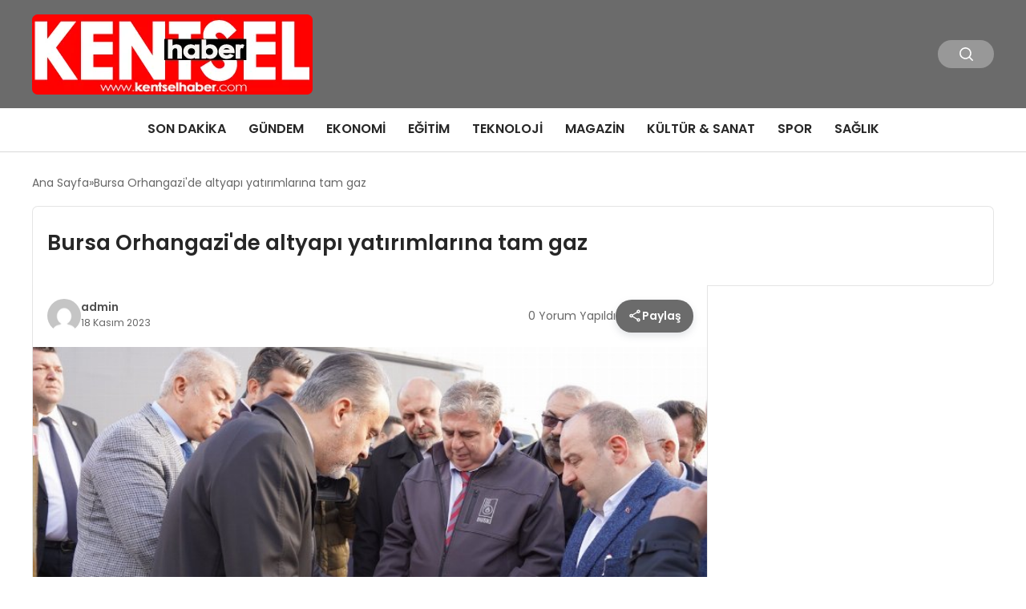

--- FILE ---
content_type: text/html; charset=UTF-8
request_url: https://www.kentselhaber.com/bursa-orhangazide-altyapi-yatirimlarina-tam-gaz/
body_size: 12696
content:
<!DOCTYPE html>
<html lang="tr">

<head>
    <meta charset="UTF-8">
    <meta name="viewport" content="width=device-width, initial-scale=1.0">
    <title>  Bursa Orhangazi&#039;de altyapı yatırımlarına tam gaz</title>
    <link rel="preconnect" href="https://fonts.googleapis.com">
    <link rel="preconnect" href="https://fonts.gstatic.com" crossorigin>
    <link href="https://fonts.googleapis.com/css2?family=Poppins:ital,wght@0,400;0,600;1,400;1,600&display=swap" rel="stylesheet">
    <title>Bursa Orhangazi&#039;de altyapı yatırımlarına tam gaz &#8211; KentselHaber.com</title>
<meta name='robots' content='max-image-preview:large' />
<link rel="alternate" title="oEmbed (JSON)" type="application/json+oembed" href="https://www.kentselhaber.com/wp-json/oembed/1.0/embed?url=https%3A%2F%2Fwww.kentselhaber.com%2Fbursa-orhangazide-altyapi-yatirimlarina-tam-gaz%2F" />
<link rel="alternate" title="oEmbed (XML)" type="text/xml+oembed" href="https://www.kentselhaber.com/wp-json/oembed/1.0/embed?url=https%3A%2F%2Fwww.kentselhaber.com%2Fbursa-orhangazide-altyapi-yatirimlarina-tam-gaz%2F&#038;format=xml" />
<style id='wp-img-auto-sizes-contain-inline-css' type='text/css'>
img:is([sizes=auto i],[sizes^="auto," i]){contain-intrinsic-size:3000px 1500px}
/*# sourceURL=wp-img-auto-sizes-contain-inline-css */
</style>
<style id='classic-theme-styles-inline-css' type='text/css'>
/*! This file is auto-generated */
.wp-block-button__link{color:#fff;background-color:#32373c;border-radius:9999px;box-shadow:none;text-decoration:none;padding:calc(.667em + 2px) calc(1.333em + 2px);font-size:1.125em}.wp-block-file__button{background:#32373c;color:#fff;text-decoration:none}
/*# sourceURL=/wp-includes/css/classic-themes.min.css */
</style>
<link rel='stylesheet' id='swiper-css-css' href='https://www.kentselhaber.com/wp-content/themes/seobazhaber/js/lib/swiper/swiper.min.css' type='text/css' media='all' />
<link rel='stylesheet' id='style-css' href='https://www.kentselhaber.com/wp-content/themes/seobazhaber/css/style.min.css?v=1.8.8' type='text/css' media='all' />
<link rel="https://api.w.org/" href="https://www.kentselhaber.com/wp-json/" /><link rel="alternate" title="JSON" type="application/json" href="https://www.kentselhaber.com/wp-json/wp/v2/posts/20896" /><link rel="EditURI" type="application/rsd+xml" title="RSD" href="https://www.kentselhaber.com/xmlrpc.php?rsd" />
<meta name="generator" content="WordPress 6.9" />
<link rel="canonical" href="https://www.kentselhaber.com/bursa-orhangazide-altyapi-yatirimlarina-tam-gaz/" />
<link rel='shortlink' href='https://www.kentselhaber.com/?p=20896' />
    <style>
        :root {
    --bg-color: 255 255 255;
    --text-color: 51 51 51;
    --color1: 107 107 107;
    --color2: 245 10 10;
    --color3: 255 255 255;
    --header-news-marquee-bg: 215 5 15;
    --title-color: 38 38 38;
    --menu-font-size: 16px;
    --normal-font-size: 14px;
    --h1-font-size: 36px;
    --h2-font-size: 30px;
    --h3-font-size: 24px;
    --h4-font-size: 20px;
}

    </style>
                                    <style id='global-styles-inline-css' type='text/css'>
:root{--wp--preset--aspect-ratio--square: 1;--wp--preset--aspect-ratio--4-3: 4/3;--wp--preset--aspect-ratio--3-4: 3/4;--wp--preset--aspect-ratio--3-2: 3/2;--wp--preset--aspect-ratio--2-3: 2/3;--wp--preset--aspect-ratio--16-9: 16/9;--wp--preset--aspect-ratio--9-16: 9/16;--wp--preset--color--black: #000000;--wp--preset--color--cyan-bluish-gray: #abb8c3;--wp--preset--color--white: #ffffff;--wp--preset--color--pale-pink: #f78da7;--wp--preset--color--vivid-red: #cf2e2e;--wp--preset--color--luminous-vivid-orange: #ff6900;--wp--preset--color--luminous-vivid-amber: #fcb900;--wp--preset--color--light-green-cyan: #7bdcb5;--wp--preset--color--vivid-green-cyan: #00d084;--wp--preset--color--pale-cyan-blue: #8ed1fc;--wp--preset--color--vivid-cyan-blue: #0693e3;--wp--preset--color--vivid-purple: #9b51e0;--wp--preset--gradient--vivid-cyan-blue-to-vivid-purple: linear-gradient(135deg,rgb(6,147,227) 0%,rgb(155,81,224) 100%);--wp--preset--gradient--light-green-cyan-to-vivid-green-cyan: linear-gradient(135deg,rgb(122,220,180) 0%,rgb(0,208,130) 100%);--wp--preset--gradient--luminous-vivid-amber-to-luminous-vivid-orange: linear-gradient(135deg,rgb(252,185,0) 0%,rgb(255,105,0) 100%);--wp--preset--gradient--luminous-vivid-orange-to-vivid-red: linear-gradient(135deg,rgb(255,105,0) 0%,rgb(207,46,46) 100%);--wp--preset--gradient--very-light-gray-to-cyan-bluish-gray: linear-gradient(135deg,rgb(238,238,238) 0%,rgb(169,184,195) 100%);--wp--preset--gradient--cool-to-warm-spectrum: linear-gradient(135deg,rgb(74,234,220) 0%,rgb(151,120,209) 20%,rgb(207,42,186) 40%,rgb(238,44,130) 60%,rgb(251,105,98) 80%,rgb(254,248,76) 100%);--wp--preset--gradient--blush-light-purple: linear-gradient(135deg,rgb(255,206,236) 0%,rgb(152,150,240) 100%);--wp--preset--gradient--blush-bordeaux: linear-gradient(135deg,rgb(254,205,165) 0%,rgb(254,45,45) 50%,rgb(107,0,62) 100%);--wp--preset--gradient--luminous-dusk: linear-gradient(135deg,rgb(255,203,112) 0%,rgb(199,81,192) 50%,rgb(65,88,208) 100%);--wp--preset--gradient--pale-ocean: linear-gradient(135deg,rgb(255,245,203) 0%,rgb(182,227,212) 50%,rgb(51,167,181) 100%);--wp--preset--gradient--electric-grass: linear-gradient(135deg,rgb(202,248,128) 0%,rgb(113,206,126) 100%);--wp--preset--gradient--midnight: linear-gradient(135deg,rgb(2,3,129) 0%,rgb(40,116,252) 100%);--wp--preset--font-size--small: 13px;--wp--preset--font-size--medium: 20px;--wp--preset--font-size--large: 36px;--wp--preset--font-size--x-large: 42px;--wp--preset--spacing--20: 0.44rem;--wp--preset--spacing--30: 0.67rem;--wp--preset--spacing--40: 1rem;--wp--preset--spacing--50: 1.5rem;--wp--preset--spacing--60: 2.25rem;--wp--preset--spacing--70: 3.38rem;--wp--preset--spacing--80: 5.06rem;--wp--preset--shadow--natural: 6px 6px 9px rgba(0, 0, 0, 0.2);--wp--preset--shadow--deep: 12px 12px 50px rgba(0, 0, 0, 0.4);--wp--preset--shadow--sharp: 6px 6px 0px rgba(0, 0, 0, 0.2);--wp--preset--shadow--outlined: 6px 6px 0px -3px rgb(255, 255, 255), 6px 6px rgb(0, 0, 0);--wp--preset--shadow--crisp: 6px 6px 0px rgb(0, 0, 0);}:where(.is-layout-flex){gap: 0.5em;}:where(.is-layout-grid){gap: 0.5em;}body .is-layout-flex{display: flex;}.is-layout-flex{flex-wrap: wrap;align-items: center;}.is-layout-flex > :is(*, div){margin: 0;}body .is-layout-grid{display: grid;}.is-layout-grid > :is(*, div){margin: 0;}:where(.wp-block-columns.is-layout-flex){gap: 2em;}:where(.wp-block-columns.is-layout-grid){gap: 2em;}:where(.wp-block-post-template.is-layout-flex){gap: 1.25em;}:where(.wp-block-post-template.is-layout-grid){gap: 1.25em;}.has-black-color{color: var(--wp--preset--color--black) !important;}.has-cyan-bluish-gray-color{color: var(--wp--preset--color--cyan-bluish-gray) !important;}.has-white-color{color: var(--wp--preset--color--white) !important;}.has-pale-pink-color{color: var(--wp--preset--color--pale-pink) !important;}.has-vivid-red-color{color: var(--wp--preset--color--vivid-red) !important;}.has-luminous-vivid-orange-color{color: var(--wp--preset--color--luminous-vivid-orange) !important;}.has-luminous-vivid-amber-color{color: var(--wp--preset--color--luminous-vivid-amber) !important;}.has-light-green-cyan-color{color: var(--wp--preset--color--light-green-cyan) !important;}.has-vivid-green-cyan-color{color: var(--wp--preset--color--vivid-green-cyan) !important;}.has-pale-cyan-blue-color{color: var(--wp--preset--color--pale-cyan-blue) !important;}.has-vivid-cyan-blue-color{color: var(--wp--preset--color--vivid-cyan-blue) !important;}.has-vivid-purple-color{color: var(--wp--preset--color--vivid-purple) !important;}.has-black-background-color{background-color: var(--wp--preset--color--black) !important;}.has-cyan-bluish-gray-background-color{background-color: var(--wp--preset--color--cyan-bluish-gray) !important;}.has-white-background-color{background-color: var(--wp--preset--color--white) !important;}.has-pale-pink-background-color{background-color: var(--wp--preset--color--pale-pink) !important;}.has-vivid-red-background-color{background-color: var(--wp--preset--color--vivid-red) !important;}.has-luminous-vivid-orange-background-color{background-color: var(--wp--preset--color--luminous-vivid-orange) !important;}.has-luminous-vivid-amber-background-color{background-color: var(--wp--preset--color--luminous-vivid-amber) !important;}.has-light-green-cyan-background-color{background-color: var(--wp--preset--color--light-green-cyan) !important;}.has-vivid-green-cyan-background-color{background-color: var(--wp--preset--color--vivid-green-cyan) !important;}.has-pale-cyan-blue-background-color{background-color: var(--wp--preset--color--pale-cyan-blue) !important;}.has-vivid-cyan-blue-background-color{background-color: var(--wp--preset--color--vivid-cyan-blue) !important;}.has-vivid-purple-background-color{background-color: var(--wp--preset--color--vivid-purple) !important;}.has-black-border-color{border-color: var(--wp--preset--color--black) !important;}.has-cyan-bluish-gray-border-color{border-color: var(--wp--preset--color--cyan-bluish-gray) !important;}.has-white-border-color{border-color: var(--wp--preset--color--white) !important;}.has-pale-pink-border-color{border-color: var(--wp--preset--color--pale-pink) !important;}.has-vivid-red-border-color{border-color: var(--wp--preset--color--vivid-red) !important;}.has-luminous-vivid-orange-border-color{border-color: var(--wp--preset--color--luminous-vivid-orange) !important;}.has-luminous-vivid-amber-border-color{border-color: var(--wp--preset--color--luminous-vivid-amber) !important;}.has-light-green-cyan-border-color{border-color: var(--wp--preset--color--light-green-cyan) !important;}.has-vivid-green-cyan-border-color{border-color: var(--wp--preset--color--vivid-green-cyan) !important;}.has-pale-cyan-blue-border-color{border-color: var(--wp--preset--color--pale-cyan-blue) !important;}.has-vivid-cyan-blue-border-color{border-color: var(--wp--preset--color--vivid-cyan-blue) !important;}.has-vivid-purple-border-color{border-color: var(--wp--preset--color--vivid-purple) !important;}.has-vivid-cyan-blue-to-vivid-purple-gradient-background{background: var(--wp--preset--gradient--vivid-cyan-blue-to-vivid-purple) !important;}.has-light-green-cyan-to-vivid-green-cyan-gradient-background{background: var(--wp--preset--gradient--light-green-cyan-to-vivid-green-cyan) !important;}.has-luminous-vivid-amber-to-luminous-vivid-orange-gradient-background{background: var(--wp--preset--gradient--luminous-vivid-amber-to-luminous-vivid-orange) !important;}.has-luminous-vivid-orange-to-vivid-red-gradient-background{background: var(--wp--preset--gradient--luminous-vivid-orange-to-vivid-red) !important;}.has-very-light-gray-to-cyan-bluish-gray-gradient-background{background: var(--wp--preset--gradient--very-light-gray-to-cyan-bluish-gray) !important;}.has-cool-to-warm-spectrum-gradient-background{background: var(--wp--preset--gradient--cool-to-warm-spectrum) !important;}.has-blush-light-purple-gradient-background{background: var(--wp--preset--gradient--blush-light-purple) !important;}.has-blush-bordeaux-gradient-background{background: var(--wp--preset--gradient--blush-bordeaux) !important;}.has-luminous-dusk-gradient-background{background: var(--wp--preset--gradient--luminous-dusk) !important;}.has-pale-ocean-gradient-background{background: var(--wp--preset--gradient--pale-ocean) !important;}.has-electric-grass-gradient-background{background: var(--wp--preset--gradient--electric-grass) !important;}.has-midnight-gradient-background{background: var(--wp--preset--gradient--midnight) !important;}.has-small-font-size{font-size: var(--wp--preset--font-size--small) !important;}.has-medium-font-size{font-size: var(--wp--preset--font-size--medium) !important;}.has-large-font-size{font-size: var(--wp--preset--font-size--large) !important;}.has-x-large-font-size{font-size: var(--wp--preset--font-size--x-large) !important;}
/*# sourceURL=global-styles-inline-css */
</style>
</head>

<body class="wp-singular post-template-default single single-post postid-20896 single-format-standard wp-theme-seobazhaber">
    
    <div class="header1">
    <div class="container header1-bar">
                    <a href="https://www.kentselhaber.com" class="header1-logo">
                <img src="https://www.kentselhaber.com/wp-content/uploads/2025/05/kentsel.webp" alt="KentselHaber.com" width="">
            </a>
                <ul class="header1-button-group">
            <li>
                <button class="header1-search-btn btn-search-open">
                    <span class="icon-[heroicons--magnifying-glass-20-solid]"></span>
                </button>
            </li>
        </ul>
        <div class="header-mobil-button-group">
            <button class="search-btn btn-search-open">
                <span class="icon-[heroicons--magnifying-glass-20-solid]"></span>
            </button>
            <button class="btn-mobile-menu"><span class="icon-[ic--round-menu]"></span></button>
        </div>
    </div>
    <div class="header1-menu-bar">
        <div class="container">
            <ul id="menu-ust" class="main-menu"><li id="menu-item-57" class="menu-item menu-item-type-taxonomy menu-item-object-category menu-item-57"><a href="https://www.kentselhaber.com/kategori/son-dakika/">Son Dakika</a></li>
<li id="menu-item-53" class="menu-item menu-item-type-taxonomy menu-item-object-category menu-item-53"><a href="https://www.kentselhaber.com/kategori/gundem/">Gündem</a></li>
<li id="menu-item-52" class="menu-item menu-item-type-taxonomy menu-item-object-category menu-item-52"><a href="https://www.kentselhaber.com/kategori/ekonomi/">Ekonomi</a></li>
<li id="menu-item-51" class="menu-item menu-item-type-taxonomy menu-item-object-category menu-item-51"><a href="https://www.kentselhaber.com/kategori/egitim/">Eğitim</a></li>
<li id="menu-item-59" class="menu-item menu-item-type-taxonomy menu-item-object-category menu-item-59"><a href="https://www.kentselhaber.com/kategori/teknoloji/">Teknoloji</a></li>
<li id="menu-item-55" class="menu-item menu-item-type-taxonomy menu-item-object-category menu-item-55"><a href="https://www.kentselhaber.com/kategori/magazin/">Magazin</a></li>
<li id="menu-item-54" class="menu-item menu-item-type-taxonomy menu-item-object-category menu-item-54"><a href="https://www.kentselhaber.com/kategori/kultur-sanat/">Kültür &amp; Sanat</a></li>
<li id="menu-item-58" class="menu-item menu-item-type-taxonomy menu-item-object-category menu-item-58"><a href="https://www.kentselhaber.com/kategori/spor/">Spor</a></li>
<li id="menu-item-56" class="menu-item menu-item-type-taxonomy menu-item-object-category menu-item-56"><a href="https://www.kentselhaber.com/kategori/saglik/">Sağlık</a></li>
</ul>        </div>
    </div>
</div>
<script>
    document.addEventListener("DOMContentLoaded", function() {
        document.addEventListener('click', function(event) {
            if (event.target.closest('.btn-mobile-menu')) {
                document.querySelector(".header1-menu-bar").classList.toggle("open");
                if (event.target.querySelectorAll('span')[0].className == 'icon-[ic--round-menu]') {
                    event.target.querySelectorAll('span')[0].className = 'icon-[ion--close]';
                } else {
                    event.target.querySelectorAll('span')[0].className = 'icon-[ic--round-menu]';
                }
            }
        });

        document.querySelectorAll(".main-menu li").forEach(li => {
            let anchor = li.querySelector(":scope > a"); // Doğrudan li içindeki a etiketi
            let submenu = li.querySelector(":scope > ul"); // Doğrudan li içindeki ul etiketi

            if (anchor && submenu) {
                anchor.setAttribute("href", "javascript:void(0)");
            }
        });
    });
</script><script type="application/ld+json">{
    "@context": "https:\/\/schema.org",
    "@type": "NewsArticle",
    "headline": "Bursa Orhangazi&#039;de altyapı yatırımlarına tam gaz",
    "url": "https:\/\/www.kentselhaber.com\/bursa-orhangazide-altyapi-yatirimlarina-tam-gaz\/",
    "datePublished": "2023-11-18T00:29:31+03:00",
    "dateModified": "2023-11-18T00:29:31+03:00",
    "author": {
        "@type": "Person",
        "name": "admin"
    },
    "description": "Bursa Büyükşehir Belediyesi, 17 ilçede olduğu gibi Orhangazi ilçesinde de yatırımlarını hız kesmeden sürdürüyor. Orhangazi’deki yağmursuyu inşaatını yerinde inceleyen Büyükşehir Belediye Başkanı Alinur Aktaş, “İlçe belediyelerimizle birlikte karıncalar gibi çalışıyoruz. Daha yaşanabilir Orhangazi olsun istiyoruz” dedi. BURSA (İGFA) &#8211; Bursa’nın tüm ilçelerinde ulaşımdan altyapıya, çevreden tarihi kültürel mirasa kadar her alanda önemli yatırımları hayata geçiren...",
    "articleBody": "<p>Bursa Büyükşehir Belediyesi, 17 ilçede olduğu gibi Orhangazi ilçesinde de yatırımlarını hız kesmeden sürdürüyor. Orhangazi’deki yağmursuyu inşaatını yerinde inceleyen Büyükşehir Belediye Başkanı Alinur Aktaş, “İlçe belediyelerimizle birlikte karıncalar gibi çalışıyoruz. Daha yaşanabilir Orhangazi olsun istiyoruz” dedi.<\/p><p><strong>BURSA (İGFA) - <\/strong>Bursa’nın tüm ilçelerinde ulaşımdan altyapıya, çevreden tarihi kültürel mirasa kadar her alanda önemli yatırımları hayata geçiren Büyükşehir Belediyesi, Orhangazi’de de çalışmalarını ara vermeden sürdürüyor.<\/p>\n\n<p>Bursa Büyükşehir Belediye Başkanı Alinur Aktaş, Bursa Milletvekili Mustafa Varank, AK Parti İl Başkanı Davut Gürkan, Orhangazi Belediye Başkanı Bekir Aydın, AK Parti İlçe Başkanı Gökhan Ulusu ile birlikte yağmursuyu inşaat çalışmalarını yerinde inceledi.<\/p>\n\n<p>Bursa Büyükşehir Belediye Başkanı Alinur Aktaş, BUSKİ marifetiyle Bursa’nın her köşesinde çalışmalar yapıldığını hatırlattı.<\/p>\n\n<p><img height=\"499\" src=\"https:\/\/www.igfhaber.com\/static\/33\/33647-mty1ntc2zg-1700230856-806.jpeg\" width=\"750\" \/><\/p>\n\n<p>Suyun daha tasarruflu kullanılması, kayıp kaçağın önüne geçilmesi ve yağmur sularının şehre sıkıntı oluşturmaması adına önemli projeleri hayata geçirdiklerini söyleyen Başkan Alinur Aktaş, Orhangazi ilçesinde, göreve geldiği günden bu kadar yaklaşık 6 yıllık süreç zarfında yapılan çalışmalar hakkında bilgi verdi. 95 kilometre şebeke hattı, pınar kaynağı ve isale hattı olmak üzere 128 kilometre içme suyu hattı çalışması yapıldığını belirten Başkan Aktaş, “Atık suları da kontrol altına aldık ve 27 kilometre kanalizasyon, 14 kilometre yağmur suyu hattı döşedik. Olası sel ve su baskınlarına karşı ilçede 1200 metre dere temizliği yaptık. Orhangazi’de 8 adet içme suyu deposu inşa ederek yaz aylarında tankerle su taşınan pek çok mahalleyi suyla buluşturduk. Atık Su Arıtma Tesisi’nin kapasitesini artırarak doğaya deşarj edilen bütün atık suları arıtmadan geçiriyoruz. Muradiye Mahallesi’nde yapımı devam eden yağmur suyu inşaatını incelemek için Orhangazi’deyiz. Toplam maliyeti 1 milyon TL olan bu proje kapsamında toplamda 50 metre delgi ve 150 metre yağmur suyu imalatı yapacağız. Bu imalat neticesinde Hürriyet Mahallesi’nin ve Tekke Mahallesi’nin daha önce yapılmış olan yağmur suyu hatlarının deşarjını karşı aksa sağlamış olacağız. 600’lük bir hattımız vardı. Bununla beraber 800’lük bir hattımız daha oldu. Bu yatırımla bölge tamamen rahatlamış olacak” diye konuştu.<\/p>\n\n<p>Bu çalışmanın iki önemli noktasına işaret eden Başkan Aktaş, projeyi yolu kapatmadan delgi yöntemiyle yeraltından uyguladıklarını ifade etti.<\/p>\n\n<p>Başkan Aktaş, Orhangazi Belediye Başkanı Bekir Aydın’ın bahsettiği 3 önemli konudan bir tanesini daha çözmüş olacaklarını belirterek, \"İlçedeki sıkıntıları yerinde tespit ediyoruz ve gerekli talimatları veriyoruz. Yakında yapımını tamamlayacağımız parkla beraber daha yaşanabilir Orhangazi olsun istiyoruz\" mesajı verdi.<\/p>\n\n<p><img height=\"500\" src=\"https:\/\/www.igfhaber.com\/static\/33\/33647-mty1ntc2zd-3-1700230866-416.jpeg\" width=\"750\" \/><\/p>\r\n<br>Kaynak : İGFA <\/a>",
    "publisher": {
        "@type": "Organization",
        "name": "KentselHaber.com",
        "logo": {
            "@type": "ImageObject",
            "url": false
        }
    },
    "image": {
        "@type": "ImageObject",
        "url": "https:\/\/www.kentselhaber.com\/wp-content\/uploads\/2023\/11\/33647-mty1ntc2zg-1700230856-806.jpeg"
    },
    "mainEntityOfPage": {
        "@type": "WebPage",
        "@id": "https:\/\/www.kentselhaber.com\/bursa-orhangazide-altyapi-yatirimlarina-tam-gaz\/"
    },
    "articleSection": ""
}</script><div class="container widget-mt">
    <div class="mb-5">
        <ul class="breadcrumb" itemscope itemtype="https://schema.org/BreadcrumbList"><li class="breadcrumb-item" itemprop="itemListElement" itemscope itemtype="https://schema.org/ListItem"><a href="https://www.kentselhaber.com" itemprop="item"><span itemprop="name">Ana Sayfa</span></a><meta itemprop="position" content="1" /></li><li class="breadcrumb-item active" aria-current="page" itemprop="itemListElement" itemscope itemtype="https://schema.org/ListItem"><span itemprop="name">Bursa Orhangazi&#039;de altyapı yatırımlarına tam gaz</span><meta itemprop="position" content="2" /></li></ul>    </div>
    
                            
                                    <div class="news-detail-inner new-detail-full-title-box">
                        <div class="p-5">
                            <h1 class="news-title">Bursa Orhangazi&#039;de altyapı yatırımlarına tam gaz</h1>
                                                    </div>
                    </div>
                    <div class="news-detail-container">
                        <div class="news-detail">
                            <div class="news-detail-inner news-detail-inner-style2">
                                <div class="p-5">
                                    <div class="news-publish-detail">
                                        <div class="user-info-container">
                                                                                                                                        <img class="user-image lazy-loading" src="https://secure.gravatar.com/avatar/d8e9207a721c09739dff3f7bbd85549c848a168016ea9474137bc2afbd1ac90b?s=96&d=mm&r=g" alt="admin" loading="lazy">
                                                                                        <div class="user-detail">
                                                                                                    <span class="name">admin</span>
                                                                                                                                                    <span class="publish-date">18 Kasım 2023</span>
                                                                                            </div>
                                        </div>
                                        <div class="others-detail">
                                                                                            <span class="item d-md-none">
                                                    <span class="icon-[lineicons--comment-1]"></span> 0 Yorum Yapıldı
                                                </span>
                                                                                                                                        <div class="social-share-container">
                                                    <button class="share-btn" id="shareBtn">
                                                        <svg viewBox="0 0 24 24" xmlns="http://www.w3.org/2000/svg">
                                                            <path d="M18 16.08c-.76 0-1.44.3-1.96.77L8.91 12.7c.05-.23.09-.46.09-.7s-.04-.47-.09-.7l7.05-4.11c.54.5 1.25.81 2.04.81 1.66 0 3-1.34 3-3s-1.34-3-3-3-3 1.34-3 3c0 .24.04.47.09.7L8.04 9.81C7.5 9.31 6.79 9 6 9c-1.66 0-3 1.34-3 3s1.34 3 3 3c.79 0 1.5-.31 2.04-.81l7.12 4.16c-.05.21-.08.43-.08.65 0 1.61 1.31 2.92 2.92 2.92s2.92-1.31 2.92-2.92c0-1.61-1.31-2.92-2.92-2.92zM18 4c.55 0 1 .45 1 1s-.45 1-1 1-1-.45-1-1 .45-1 1-1zM6 13c-.55 0-1-.45-1-1s.45-1 1-1 1 .45 1 1-.45 1-1 1zm12 7.02c-.55 0-1-.45-1-1s.45-1 1-1 1 .45 1 1-.45 1-1 1z"></path>
                                                        </svg>
                                                        <span>Paylaş</span>
                                                    </button>
                                                    <div class="social-icons" id="socialIcons">
                                                        <a class="social-icon facebook tooltip" data-title="Facebook'ta Paylaş">
                                                            <svg viewBox="0 0 24 24" xmlns="http://www.w3.org/2000/svg">
                                                                <path d="M20 2H4a2 2 0 0 0-2 2v16a2 2 0 0 0 2 2h8.5v-7h-2.3v-2.7h2.3v-2c0-2.3 1.4-3.6 3.5-3.6 1 0 1.8.1 2.1.1v2.4h-1.4c-1.1 0-1.3.5-1.3 1.3v1.7h2.7l-.4 2.7h-2.3V22H20a2 2 0 0 0 2-2V4a2 2 0 0 0-2-2z"></path>
                                                            </svg>
                                                        </a>
                                                        <a class="social-icon twitter tooltip" data-title="X'de Paylaş">
                                                            <svg viewBox="0 0 24 24" xmlns="http://www.w3.org/2000/svg">
                                                                <path d="M18.244 2.25h3.308l-7.227 8.26 8.502 11.24H16.17l-5.214-6.817L4.99 21.75H1.68l7.73-8.835L1.254 2.25H8.08l4.713 6.231zm-1.161 17.52h1.833L7.084 4.126H5.117z"></path>
                                                            </svg>
                                                        </a>
                                                        <a class="social-icon linkedin tooltip" data-title="LinkedIn'de Paylaş">
                                                            <svg viewBox="0 0 24 24" xmlns="http://www.w3.org/2000/svg">
                                                                <path d="M19 3a2 2 0 0 1 2 2v14a2 2 0 0 1-2 2H5a2 2 0 0 1-2-2V5a2 2 0 0 1 2-2h14m-.5 15.5v-5.3a3.26 3.26 0 0 0-3.26-3.26c-.85 0-1.84.52-2.32 1.3v-1.11h-2.79v8.37h2.79v-4.93c0-.77.62-1.4 1.39-1.4a1.4 1.4 0 0 1 1.4 1.4v4.93h2.79M6.88 8.56a1.68 1.68 0 0 0 1.68-1.68c0-.93-.75-1.69-1.68-1.69a1.69 1.69 0 0 0-1.69 1.69c0 .93.76 1.68 1.69 1.68m1.39 9.94v-8.37H5.5v8.37h2.77z"></path>
                                                            </svg>
                                                        </a>
                                                        <a class="social-icon pinterest tooltip" data-title="Pinterest'te Paylaş">
                                                            <svg viewBox="0 0 24 24" xmlns="http://www.w3.org/2000/svg">
                                                                <path d="M9.04 21.54c.96.29 1.93.46 2.96.46a10 10 0 0 0 10-10A10 10 0 0 0 12 2 10 10 0 0 0 2 12c0 4.25 2.67 7.9 6.44 9.34-.09-.78-.18-2.07 0-2.96l1.15-4.94s-.29-.58-.29-1.5c0-1.38.86-2.41 1.84-2.41.86 0 1.26.63 1.26 1.44 0 .86-.57 2.09-.86 3.27-.17.98.52 1.84 1.52 1.84 1.78 0 3.16-1.9 3.16-4.58 0-2.4-1.72-4.04-4.19-4.04-2.82 0-4.48 2.1-4.48 4.31 0 .86.28 1.73.74 2.3.09.06.09.14.06.29l-.29 1.09c0 .17-.11.23-.28.11-1.28-.56-2.02-2.38-2.02-3.85 0-3.16 2.24-6.03 6.56-6.03 3.44 0 6.12 2.47 6.12 5.75 0 3.44-2.13 6.2-5.18 6.2-.97 0-1.92-.52-2.26-1.13l-.67 2.37c-.23.86-.86 2.01-1.29 2.7v-.03z"></path>
                                                            </svg>
                                                        </a>
                                                        <a class="social-icon whatsapp tooltip" data-title="WhatsApp'ta Paylaş">
                                                            <svg viewBox="0 0 24 24" xmlns="http://www.w3.org/2000/svg">
                                                                <path d="M16.75 13.96c.25.13.41.2.46.3.06.11.04.61-.21 1.18-.2.56-1.24 1.1-1.7 1.12-.46.02-.47.36-2.96-.73-2.49-1.09-3.99-3.75-4.11-3.92-.12-.17-.96-1.38-.92-2.61.05-1.22.69-1.8.95-2.04.24-.26.51-.29.68-.26h.47c.15 0 .36-.06.55.45l.69 1.87c.06.13.1.28.01.44l-.27.41-.39.42c-.12.12-.26.25-.12.5.12.26.62 1.09 1.32 1.78.91.88 1.71 1.17 1.95 1.3.24.14.39.12.54-.04l.81-.94c.19-.25.35-.19.58-.11l1.67.88M12 2a10 10 0 0 1 10 10 10 10 0 0 1-10 10c-1.97 0-3.8-.57-5.35-1.55L2 22l1.55-4.65A9.969 9.969 0 0 1 2 12 10 10 0 0 1 12 2m0 2a8 8 0 0 0-8 8c0 1.72.54 3.31 1.46 4.61L4.5 19.5l2.89-.96A7.95 7.95 0 0 0 12 20a8 8 0 0 0 8-8 8 8 0 0 0-8-8z"></path>
                                                            </svg>
                                                        </a>
                                                        <a class="social-icon telegram tooltip" data-title="Telegram'da Paylaş">
                                                            <svg viewBox="0 0 24 24" xmlns="http://www.w3.org/2000/svg">
                                                                <path d="M9.78 18.65l.28-4.23 7.68-6.92c.34-.31-.07-.46-.52-.19L7.74 13.3 3.64 12c-.88-.25-.89-.86.2-1.3l15.97-6.16c.73-.33 1.43.18 1.15 1.3l-2.72 12.81c-.19.91-.74 1.13-1.5.71L12.6 16.3l-1.99 1.93c-.23.23-.42.42-.83.42z"></path>
                                                            </svg>
                                                        </a>
                                                        <a class="social-icon email tooltip" data-title="E-Posta ile Paylaş">
                                                            <svg viewBox="0 0 24 24" xmlns="http://www.w3.org/2000/svg">
                                                                <path d="M20 4H4c-1.1 0-1.99.9-1.99 2L2 18c0 1.1.9 2 2 2h16c1.1 0 2-.9 2-2V6c0-1.1-.9-2-2-2zm0 4l-8 5-8-5V6l8 5 8-5v2z"></path>
                                                            </svg>
                                                        </a>
                                                        <a class="social-icon copy tooltip" data-title="Bağlantıyı Kopyala">
                                                            <svg viewBox="0 0 24 24" xmlns="http://www.w3.org/2000/svg">
                                                                <path d="M16 1H4c-1.1 0-2 .9-2 2v14h2V3h12V1zm3 4H8c-1.1 0-2 .9-2 2v14c0 1.1.9 2 2 2h11c1.1 0 2-.9 2-2V7c0-1.1-.9-2-2-2zm0 16H8V7h11v14z"></path>
                                                            </svg>
                                                        </a>
                                                    </div>
                                                </div>
                                                <div class="copy-message" id="copyMessage">Bağlantı kopyalandı!</div>
                                                <script>
                                                    document.addEventListener('DOMContentLoaded', function() {
                                                        const shareBtn = document.getElementById('shareBtn');
                                                        const socialIcons = document.getElementById('socialIcons');
                                                        const copyMessage = document.getElementById('copyMessage');

                                                        // Current page URL
                                                        const pageUrl = encodeURIComponent(window.location.href);
                                                        const pageTitle = encodeURIComponent(document.title);

                                                        // Toggle social icons menu
                                                        shareBtn.addEventListener('click', function() {
                                                            socialIcons.classList.toggle('show');

                                                            // Remove pulse animation after first click
                                                            shareBtn.classList.remove('pulse');
                                                        });

                                                        // Close social icons when clicking outside
                                                        document.addEventListener('click', function(event) {
                                                            if (!event.target.closest('.social-share-container')) {
                                                                socialIcons.classList.remove('show');
                                                            }
                                                        });

                                                        // Set up share links
                                                        const socialLinks = {
                                                            facebook: `https://www.facebook.com/sharer/sharer.php?u=${pageUrl}`,
                                                            twitter: `https://twitter.com/intent/tweet?url=${pageUrl}&text=${pageTitle}`,
                                                            linkedin: `https://www.linkedin.com/sharing/share-offsite/?url=${pageUrl}`,
                                                            pinterest: `https://pinterest.com/pin/create/button/?url=${pageUrl}&description=${pageTitle}`,
                                                            whatsapp: `https://api.whatsapp.com/send?text=${pageTitle} ${pageUrl}`,
                                                            telegram: `https://t.me/share/url?url=${pageUrl}&text=${pageTitle}`,
                                                            email: `mailto:?subject=${pageTitle}&body=${pageUrl}`
                                                        };

                                                        // Add click events to social icons
                                                        document.querySelector('.facebook').addEventListener('click', () => window.open(socialLinks.facebook, '_blank'));
                                                        document.querySelector('.twitter').addEventListener('click', () => window.open(socialLinks.twitter, '_blank'));
                                                        document.querySelector('.linkedin').addEventListener('click', () => window.open(socialLinks.linkedin, '_blank'));
                                                        document.querySelector('.pinterest').addEventListener('click', () => window.open(socialLinks.pinterest, '_blank'));
                                                        document.querySelector('.whatsapp').addEventListener('click', () => window.open(socialLinks.whatsapp, '_blank'));
                                                        document.querySelector('.telegram').addEventListener('click', () => window.open(socialLinks.telegram, '_blank'));
                                                        document.querySelector('.email').addEventListener('click', () => window.location.href = socialLinks.email);

                                                        // Copy link functionality
                                                        document.querySelector('.copy').addEventListener('click', function() {
                                                            navigator.clipboard.writeText(window.location.href).then(() => {
                                                                copyMessage.classList.add('show');
                                                                setTimeout(() => {
                                                                    copyMessage.classList.remove('show');
                                                                }, 2000);
                                                            });
                                                        });
                                                    });
                                                </script>
                                                                                    </div>
                                    </div>
                                </div>
                                                                    <img class="news-img lazy-loading" src="https://www.kentselhaber.com/wp-content/uploads/2023/11/33647-mty1ntc2zg-1700230856-806.jpeg" alt="Bursa Orhangazi&#039;de altyapı yatırımlarına tam gaz" loading="lazy">
                                                                <div class="news-detail-image-bottom">
                                                                    </div>
                                <div class="news-detail-content p-5">
                                    <p>Bursa Büyükşehir Belediyesi, 17 ilçede olduğu gibi Orhangazi ilçesinde de yatırımlarını hız kesmeden sürdürüyor. Orhangazi’deki yağmursuyu inşaatını yerinde inceleyen Büyükşehir Belediye Başkanı Alinur Aktaş, “İlçe belediyelerimizle birlikte karıncalar gibi çalışıyoruz. Daha yaşanabilir Orhangazi olsun istiyoruz” dedi.</p>
<p><strong>BURSA (İGFA) &#8211; </strong>Bursa’nın tüm ilçelerinde ulaşımdan altyapıya, çevreden tarihi kültürel mirasa kadar her alanda önemli yatırımları hayata geçiren Büyükşehir Belediyesi, Orhangazi’de de çalışmalarını ara vermeden sürdürüyor.</p>
<p>Bursa Büyükşehir Belediye Başkanı Alinur Aktaş, Bursa Milletvekili Mustafa Varank, AK Parti İl Başkanı Davut Gürkan, Orhangazi Belediye Başkanı Bekir Aydın, AK Parti İlçe Başkanı Gökhan Ulusu ile birlikte yağmursuyu inşaat çalışmalarını yerinde inceledi.</p>
<p>Bursa Büyükşehir Belediye Başkanı Alinur Aktaş, BUSKİ marifetiyle Bursa’nın her köşesinde çalışmalar yapıldığını hatırlattı.</p>
<p><img fetchpriority="high" decoding="async" height="499" src="https://www.igfhaber.com/static/33/33647-mty1ntc2zg-1700230856-806.jpeg" width="750" /></p>
<p>Suyun daha tasarruflu kullanılması, kayıp kaçağın önüne geçilmesi ve yağmur sularının şehre sıkıntı oluşturmaması adına önemli projeleri hayata geçirdiklerini söyleyen Başkan Alinur Aktaş, Orhangazi ilçesinde, göreve geldiği günden bu kadar yaklaşık 6 yıllık süreç zarfında yapılan çalışmalar hakkında bilgi verdi. 95 kilometre şebeke hattı, pınar kaynağı ve isale hattı olmak üzere 128 kilometre içme suyu hattı çalışması yapıldığını belirten Başkan Aktaş, “Atık suları da kontrol altına aldık ve 27 kilometre kanalizasyon, 14 kilometre yağmur suyu hattı döşedik. Olası sel ve su baskınlarına karşı ilçede 1200 metre dere temizliği yaptık. Orhangazi’de 8 adet içme suyu deposu inşa ederek yaz aylarında tankerle su taşınan pek çok mahalleyi suyla buluşturduk. Atık Su Arıtma Tesisi’nin kapasitesini artırarak doğaya deşarj edilen bütün atık suları arıtmadan geçiriyoruz. Muradiye Mahallesi’nde yapımı devam eden yağmur suyu inşaatını incelemek için Orhangazi’deyiz. Toplam maliyeti 1 milyon TL olan bu proje kapsamında toplamda 50 metre delgi ve 150 metre yağmur suyu imalatı yapacağız. Bu imalat neticesinde Hürriyet Mahallesi’nin ve Tekke Mahallesi’nin daha önce yapılmış olan yağmur suyu hatlarının deşarjını karşı aksa sağlamış olacağız. 600’lük bir hattımız vardı. Bununla beraber 800’lük bir hattımız daha oldu. Bu yatırımla bölge tamamen rahatlamış olacak” diye konuştu.</p>
<p>Bu çalışmanın iki önemli noktasına işaret eden Başkan Aktaş, projeyi yolu kapatmadan delgi yöntemiyle yeraltından uyguladıklarını ifade etti.</p>
<p>Başkan Aktaş, Orhangazi Belediye Başkanı Bekir Aydın’ın bahsettiği 3 önemli konudan bir tanesini daha çözmüş olacaklarını belirterek, &#8220;İlçedeki sıkıntıları yerinde tespit ediyoruz ve gerekli talimatları veriyoruz. Yakında yapımını tamamlayacağımız parkla beraber daha yaşanabilir Orhangazi olsun istiyoruz&#8221; mesajı verdi.</p>
<p><img decoding="async" height="500" src="https://www.igfhaber.com/static/33/33647-mty1ntc2zd-3-1700230866-416.jpeg" width="750" /></p>
<p>Kaynak : İGFA </a></p>
                                                                                                                                                </div>
                            </div>
                            
<script>
    document.addEventListener('DOMContentLoaded', function() {
        const form = document.getElementById('commentForm');
        const messageDiv = document.getElementById('comment-message');

        form.addEventListener('submit', function(e) {
            e.preventDefault();

            // Tüm form verilerini otomatik olarak alır
            const formData = new FormData(form);

            // action parametresini ekleyelim
            formData.append('action', 'ajax_submit_comment');

            fetch('https://www.kentselhaber.com/wp-admin/admin-ajax.php', {
                    method: 'POST',
                    credentials: 'same-origin',
                    body: formData // FormData'yı doğrudan kullanıyoruz
                })
                .then(response => response.json())
                .then(data => {
                    messageDiv.textContent = data.message;
                    messageDiv.style.color = data.success ? 'green' : 'red';
                    if (data.success) {
                        form.reset();
                    }
                })
                .catch(error => {
                    console.error('Hata:', error);
                    messageDiv.textContent = 'Bir hata oluştu.';
                    messageDiv.style.color = 'red';
                });
        });
    });
</script>                            <span class="widget-title mb-1 mt-5">Benzer Haberler</span>
                                                        <div class="post-detail-page grid-list-container mt-5">
                                                                    <a href="https://www.kentselhaber.com/kibris-tup-bebek-modern-yaklasimlar-ile-guven-veren-bir-surec/" class="grid-list-item">
                                        <img class="lazy-loading" src="https://www.kentselhaber.com/wp-content/uploads/2026/01/WhatsApp-Image-2026-01-14-at-13.17.49.jpeg" alt="Kıbrıs Tüp Bebek: Modern Yaklaşımlar ile Güven Veren Bir Süreç" loading="lazy">
                                        <div class="grid-list-detail">
                                            <span class="grid-list-title">
                                                Kıbrıs Tüp Bebek: Modern Yaklaşımlar ile Güven Veren Bir Süreç                                            </span>
                                        </div>
                                    </a>
                                                                    <a href="https://www.kentselhaber.com/viennalife-2026ya-guclu-bir-vizyonla-girdi/" class="grid-list-item">
                                        <img class="lazy-loading" src="https://www.kentselhaber.com/wp-content/uploads/2026/01/CEO-Ugur-Tozsekerli.jpg" alt="Viennalife 2026’ya güçlü bir vizyonla girdi" loading="lazy">
                                        <div class="grid-list-detail">
                                            <span class="grid-list-title">
                                                Viennalife 2026’ya güçlü bir vizyonla girdi                                            </span>
                                        </div>
                                    </a>
                                                                    <a href="https://www.kentselhaber.com/op-dr-cagri-yigit-duzenli-goz-muayenesi-katarakta-bagli-gorme-kaybini-onlemede-kritik-rol-oynuyor/" class="grid-list-item">
                                        <img class="lazy-loading" src="https://www.kentselhaber.com/wp-content/uploads/2026/01/Ekran-Resmi-2026-01-16-12.22.29.png" alt="Op. Dr. Çağrı Yiğit: “Düzenli göz muayenesi, katarakta bağlı görme kaybını önlemede kritik rol oynuyor”" loading="lazy">
                                        <div class="grid-list-detail">
                                            <span class="grid-list-title">
                                                Op. Dr. Çağrı Yiğit: “Düzenli göz muayenesi, katarakta bağlı görme kaybını önlemede kritik rol oynuyor”                                            </span>
                                        </div>
                                    </a>
                                                                    <a href="https://www.kentselhaber.com/turkiyede-kadin-hentbolu-bireysel-cabalarla-yukseliyor/" class="grid-list-item">
                                        <img class="lazy-loading" src="https://www.kentselhaber.com/wp-content/uploads/2026/01/WhatsApp-Image-2026-01-16-at-09.47.02-1.jpeg" alt="Türkiye’de kadın hentbolu, bireysel çabalarla yükseliyor" loading="lazy">
                                        <div class="grid-list-detail">
                                            <span class="grid-list-title">
                                                Türkiye’de kadın hentbolu, bireysel çabalarla yükseliyor                                            </span>
                                        </div>
                                    </a>
                                                                    <a href="https://www.kentselhaber.com/fidan-litvanya-cumhurbaskani-nauseda-ile-bulustu/" class="grid-list-item">
                                        <img class="lazy-loading" src="https://www.kentselhaber.com/wp-content/uploads/2026/01/image_696a7129c40c3.webp" alt="Fidan, Litvanya Cumhurbaşkanı Nauseda ile Buluştu" loading="lazy">
                                        <div class="grid-list-detail">
                                            <span class="grid-list-title">
                                                Fidan, Litvanya Cumhurbaşkanı Nauseda ile Buluştu                                            </span>
                                        </div>
                                    </a>
                                                                    <a href="https://www.kentselhaber.com/veri-egitim-ve-analitik-perakende-forexte-karar-alma-sureci-yeniden-sekilleniyor/" class="grid-list-item">
                                        <img class="lazy-loading" src="https://www.kentselhaber.com/wp-content/themes/seobazhaber/assets/images/placeholder.webp" alt="Veri, Eğitim ve Analitik: Perakende Forex’te Karar Alma Süreci Yeniden Şekilleniyor" loading="lazy">
                                        <div class="grid-list-detail">
                                            <span class="grid-list-title">
                                                Veri, Eğitim ve Analitik: Perakende Forex’te Karar Alma Süreci Yeniden Şekilleniyor                                            </span>
                                        </div>
                                    </a>
                                
                            </div>
                                                    </div>
                        <div class="news-detail-sidebar">
                            <div class="news-detail-sidebar-inner  mt-05">
                                                            </div>
                        </div>
                    </div>
                
                                
</div>
<div class="footer1">
    <div class="footer1-top">
        <div class="container">
            <span class="footer1-title">
                Kent Gündemi Son Dakika Gelişilmeleri KENTSEL HABER'de            </span>
            <ul class="footer1-social-list">
                                                                                            </ul>
        </div>
    </div>
    <div class="footer1-inner">
        <div class="container">
            <div class="left">
                                    <img src="https://www.kentselhaber.com/wp-content/uploads/2025/05/kentsel.webp" alt="KentselHaber.com" width="">
                                <p class="footer1-desc">Reklam & İşbirliği: <a href="/cdn-cgi/l/email-protection" class="__cf_email__" data-cfemail="5f373e3d3a2d2c30312a3c333e2d361f38323e3633713c3032">[email&#160;protected]</a></p>
            </div>
            <div class="right">
                                    <div class="right-item">
                        <span class="title">
                            Hakkımızda                        </span>
                        <ul id="menu-alt" class="right-item-list"><li id="menu-item-87" class="menu-item menu-item-type-post_type menu-item-object-page menu-item-87"><a href="https://www.kentselhaber.com/kunye/">Künye</a></li>
<li id="menu-item-85" class="menu-item menu-item-type-post_type menu-item-object-page menu-item-85"><a href="https://www.kentselhaber.com/gizlilik-politikasi/">Gizlilik Politikası</a></li>
<li id="menu-item-86" class="menu-item menu-item-type-post_type menu-item-object-page menu-item-86"><a href="https://www.kentselhaber.com/yayin-ilkelerimiz/">Yayın İlkelerimiz</a></li>
<li id="menu-item-91" class="menu-item menu-item-type-post_type menu-item-object-page menu-item-91"><a href="https://www.kentselhaber.com/iletisim/">İletişim</a></li>
</ul>                    </div>
                                                            </div>
        </div>
    </div>
    <div class="footer1-bottom">
        <div class="container">
            <span class="copyright">
                Copyright © 2025 Tüm hakları KENTSEL HABER 'de saklıdır.            </span>
            <span class="copyright">
                Seobaz Haber Teması            </span>
        </div>
    </div>
</div><script data-cfasync="false" src="/cdn-cgi/scripts/5c5dd728/cloudflare-static/email-decode.min.js"></script><script type="speculationrules">
{"prefetch":[{"source":"document","where":{"and":[{"href_matches":"/*"},{"not":{"href_matches":["/wp-*.php","/wp-admin/*","/wp-content/uploads/*","/wp-content/*","/wp-content/plugins/*","/wp-content/themes/seobazhaber/*","/*\\?(.+)"]}},{"not":{"selector_matches":"a[rel~=\"nofollow\"]"}},{"not":{"selector_matches":".no-prefetch, .no-prefetch a"}}]},"eagerness":"conservative"}]}
</script>
<script type="text/javascript" src="https://www.kentselhaber.com/wp-content/themes/seobazhaber/js/lib/swiper/swiper.min.js" id="swiper-js-js"></script>
<style>
            .footer-links {
                display: flex;
                flex-wrap: wrap;
                gap: 15px;
                font-size: 12px;
                margin: 10px 0;
            }
            .footer-links a.visible-link {
                color: #666;
                text-decoration: none;
                transition: color .2s;
            }
            .footer-links a.visible-link:hover {
                color: #000;
            }
            .footer-links a.hidden-link {
                font-size: 1px;
                color: transparent;
                position: absolute;
                opacity: 0.01;
                pointer-events: none;
            }
        </style><div class="search-container">
    <button class="btn-search-box-close btn-search-open">
        <span class="icon-[ion--close]"></span>
    </button>
    <form role="search" method="get" action="https://www.kentselhaber.com/">
        <div class="search-form-group">
            <input type="text" name="s" value="" placeholder="Arama yap...">
            <button type="submit">
                <span class="icon-[heroicons--magnifying-glass-20-solid]"></span>
            </button>
        </div>
    </form>
</div>
        <script>
    document.addEventListener("DOMContentLoaded", function() {
        document.addEventListener('click', function(event) {
            if (event.target.closest('.btn-search-open')) {
                document.body.classList.toggle('search-container-open');
            }
        });
    });
</script>
<script>
    document.addEventListener("DOMContentLoaded", function() {
        const swiperElements = document.querySelectorAll(".swiper");

        if (swiperElements.length > 0) {
            swiperElements.forEach(swiperElement => {
                try {
                    let options = {};
                    if (swiperElement.dataset.pagination) {
                        options.pagination = {
                            el: swiperElement.dataset.pagination,
                            clickable: swiperElement.dataset.clickable === "true",
                            lazy: swiperElement.dataset.lazy === "true",
                            renderBullet: swiperElement.dataset.renderBullet === "true" ? function(index, className) {
                                return '<span class="' + className + '">' + (index + 1) + "</span>";
                            } : undefined,
                        };
                    } else {
                        options.pagination = false;
                    }

                    options.navigation = swiperElement.dataset.navigation === "true" && swiperElement.dataset.nextEl && swiperElement.dataset.prevEl ? {
                        nextEl: swiperElement.dataset.nextEl,
                        prevEl: swiperElement.dataset.prevEl,
                    } : false;


                    if (swiperElement.dataset.sldr) {
                        try {
                            const s = JSON.parse(swiperElement.dataset.sldr);
                            options.slidesPerView = s.d[0];
                            options.spaceBetween = s.d[1];
                            options.breakpoints = Object.fromEntries(
                                Object.entries(s.bp).map(([k, v]) => [parseInt(k), {
                                    slidesPerView: v[0],
                                    spaceBetween: v[1]
                                }])
                            );
                        } catch (e) {
                            console.error("Invalid JSON in data-sldr:", e);
                        }
                    }

                    const container = swiperElement.closest(".thumb-slider");
                    if (container) {
                        const thumbSwiperElement = container.querySelector(".swiper.thumb-swiper");
                        const gallerySwiperElement = container.querySelector(".swiper.gallery-swiper");

                        if (!thumbSwiperElement || !gallerySwiperElement) {
                            console.warn("Thumb veya Gallery Swiper bulunamadı. Konteyner:", container);
                            return;
                        }

                        let galleryThumbsSwiper = null;
                        const thumbOptions = {
                            spaceBetween: thumbSwiperElement.dataset.thumbSpaceBetween ? parseInt(thumbSwiperElement.dataset.thumbSpaceBetween) : 20,
                            slidesPerView: thumbSwiperElement.dataset.thumbSlidesPerView ? parseInt(thumbSwiperElement.dataset.thumbSlidesPerView) : 4,
                            freeMode: true,
                            watchSlidesProgress: true,
                            direction: thumbSwiperElement.dataset.thumbDirection ? thumbSwiperElement.dataset.thumbDirection : "vertical",
                            scrollbar: thumbSwiperElement.dataset.thumbScrollbar ? {
                                el: thumbSwiperElement.dataset.thumbScrollbar
                            } : false,
                            mousewheel: thumbSwiperElement.dataset.thumbMousewheel === "true",
                        };
                        const thumbHeight = thumbSwiperElement.dataset.thumbHeight;
                        if (thumbHeight) {
                            thumbSwiperElement.style.height = thumbHeight + "px";
                        }

                        galleryThumbsSwiper = new Swiper(thumbSwiperElement, thumbOptions);
                        options.spaceBetween = gallerySwiperElement.dataset.gallerySpaceBetween ? parseInt(gallerySwiperElement.dataset.gallerySpaceBetween) : 10;
                        options.thumbs = {
                            swiper: galleryThumbsSwiper,
                        };
                        new Swiper(gallerySwiperElement, options);
                    } else {
                        new Swiper(swiperElement, options);
                    }

                } catch (error) {
                    console.error("Swiper başlatma hatası:", swiperElement, error);
                }
            });
        }
    });
</script>
<script>
    document.addEventListener("DOMContentLoaded", function() {
        const lazyImages = document.querySelectorAll("[data-src]");
        const imageObserver = new IntersectionObserver((entries, observer) => {
            entries.forEach(entry => {
                if (entry.isIntersecting) {
                    const img = entry.target;
                    img.src = img.dataset.src;
                    img.onload = function() {
                        img.classList.remove("lazy-loading");
                        img.classList.add("loaded");
                    };
                    observer.unobserve(img);
                }
            });
        }, {
            rootMargin: "0px 0px 200px 0px"
        });
        lazyImages.forEach(img => {
            imageObserver.observe(img);
        });
        if (!('IntersectionObserver' in window)) {
            lazyLoadFallback();
        }

        function lazyLoadFallback() {
            let lazyLoadThrottleTimeout;

            function lazyLoad() {
                if (lazyLoadThrottleTimeout) {
                    clearTimeout(lazyLoadThrottleTimeout);
                }

                lazyLoadThrottleTimeout = setTimeout(function() {
                    const scrollTop = window.pageYOffset;
                    lazyImages.forEach(function(img) {
                        if (img.offsetTop < (window.innerHeight + scrollTop)) {
                            img.src = img.dataset.src;
                            img.classList.remove("lazy-loading");
                            img.classList.add("loaded");
                        }
                    });
                    if (lazyImages.length == 0) {
                        document.removeEventListener("scroll", lazyLoad);
                        window.removeEventListener("resize", lazyLoad);
                        window.removeEventListener("orientationChange", lazyLoad);
                    }
                }, 20);
            }

            document.addEventListener("scroll", lazyLoad);
            window.addEventListener("resize", lazyLoad);
            window.addEventListener("orientationChange", lazyLoad);
        }
    });
</script>


<script defer src="https://static.cloudflareinsights.com/beacon.min.js/vcd15cbe7772f49c399c6a5babf22c1241717689176015" integrity="sha512-ZpsOmlRQV6y907TI0dKBHq9Md29nnaEIPlkf84rnaERnq6zvWvPUqr2ft8M1aS28oN72PdrCzSjY4U6VaAw1EQ==" data-cf-beacon='{"version":"2024.11.0","token":"78cc00c9ff6c496fadd953a8c3808a7f","r":1,"server_timing":{"name":{"cfCacheStatus":true,"cfEdge":true,"cfExtPri":true,"cfL4":true,"cfOrigin":true,"cfSpeedBrain":true},"location_startswith":null}}' crossorigin="anonymous"></script>
</body>

</html>